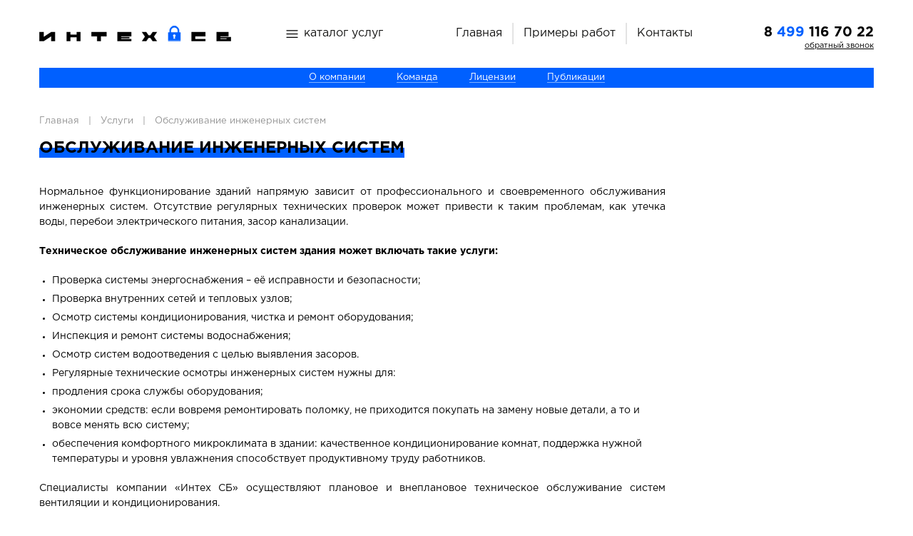

--- FILE ---
content_type: text/html; charset=UTF-8
request_url: https://intehsb.ru/uslugi/obsluzhivanie-inzhenernyih-sistem/
body_size: 7188
content:
<!DOCTYPE html><html lang="ru-RU" prefix="og: http://ogp.me/ns#"><head><title>Обслуживание инженерных систем - Интех СБ</title><meta charset="UTF-8"><meta http-equiv="X-UA-Compatible" content="IE=edge"><meta name="viewport" content="width=device-width, initial-scale=1"><link rel="alternate" type="application/rdf+xml" title="RDF mapping" href="https://intehsb.ru/feed/rdf/"><link rel="alternate" type="application/rss+xml" title="RSS" href="https://intehsb.ru/feed/rss/"><link rel="alternate" type="application/rss+xml" title="Comments RSS" href="https://intehsb.ru/comments/feed/"><link rel="pingback" href="https://intehsb.ru/xmlrpc.php" /><link rel="stylesheet" href="https://intehsb.ru/wp-content/cache/wmac/css/wmac_single_437a617e6cc17ff2f37034f13b83944f.css"><link rel="stylesheet" href="https://intehsb.ru/wp-content/cache/wmac/css/wmac_single_53e1276ba781cabdec31f0478e5c88fc.css"><link rel="stylesheet" href="https://intehsb.ru/wp-content/cache/wmac/css/wmac_single_c3bacc3f8f080d20c591d2fd06a05af3.css"><link rel="shortcut icon" href="/favicon.ico" type="image/x-icon"> <script type="text/javascript">var bhittani_plugin_kksr_js = {"nonce":"061dd3064b","grs":true,"ajaxurl":"https:\/\/intehsb.ru\/wp-admin\/admin-ajax.php","func":"kksr_ajax","msg":"\u041e\u0446\u0435\u043d\u0438\u0442\u0435 \u0443\u0441\u043b\u0443\u0433\u0443","fuelspeed":400,"thankyou":"\u0421\u043f\u0430\u0441\u0438\u0431\u043e \u0437\u0430 \u043e\u0442\u0437\u044b\u0432!","error_msg":"\u041e\u0448\u0438\u0431\u043a\u0430!","tooltip":"1","tooltips":[{"tip":"","color":"#ffffff"},{"tip":"","color":"#ffffff"},{"tip":"","color":"#ffffff"},{"tip":"","color":"#ffffff"},{"tip":"","color":"#ffffff"}]};</script> <meta name="description" content="Интекс СБ предоставляет услугу по обслуживанию инженерных систем. Доступные цены 💲 Качество ️✔ ️Оперативность ️✔ Система скидок ❗ ️"/><link rel="canonical" href="https://intehsb.ru/uslugi/obsluzhivanie-inzhenernyih-sistem/" /><meta property="og:locale" content="ru_RU" /><meta property="og:type" content="article" /><meta property="og:title" content="Обслуживание инженерных систем - Интех СБ" /><meta property="og:description" content="Интекс СБ предоставляет услугу по обслуживанию инженерных систем. Доступные цены 💲 Качество ️✔ ️Оперативность ️✔ Система скидок ❗ ️" /><meta property="og:url" content="https://intehsb.ru/uslugi/obsluzhivanie-inzhenernyih-sistem/" /><meta property="og:site_name" content="Интех СБ" /><meta property="article:publisher" content="https://www.facebook.com/intehsb/" /><meta name="twitter:card" content="summary_large_image" /><meta name="twitter:description" content="Интекс СБ предоставляет услугу по обслуживанию инженерных систем. Доступные цены 💲 Качество ️✔ ️Оперативность ️✔ Система скидок ❗ ️" /><meta name="twitter:title" content="Обслуживание инженерных систем - Интех СБ" /><link rel='stylesheet' id='bhittani_plugin_kksr-css'  href='https://intehsb.ru/wp-content/cache/wmac/css/wmac_single_3a9984c8e079e5e6b7722e122a000b65.css' type='text/css' media='all' /><link rel='stylesheet' id='main-css'  href='https://intehsb.ru/wp-content/cache/wmac/css/wmac_single_ecaa88f7fa0bf610a5a26cf545dcd3aa.css' type='text/css' media='all' /><link rel='https://api.w.org/' href='https://intehsb.ru/wp-json/' /><link rel="alternate" type="application/json+oembed" href="https://intehsb.ru/wp-json/oembed/1.0/embed?url=https%3A%2F%2Fintehsb.ru%2Fuslugi%2Fobsluzhivanie-inzhenernyih-sistem%2F" /><link rel="alternate" type="text/xml+oembed" href="https://intehsb.ru/wp-json/oembed/1.0/embed?url=https%3A%2F%2Fintehsb.ru%2Fuslugi%2Fobsluzhivanie-inzhenernyih-sistem%2F&#038;format=xml" /><style>.kk-star-ratings { width:120px; }.kk-star-ratings .kksr-stars a { width:24px; }.kk-star-ratings .kksr-stars, .kk-star-ratings .kksr-stars .kksr-fuel, .kk-star-ratings .kksr-stars a { height:24px; }.kk-star-ratings .kksr-star.gray { background-image: url(https://intehsb.ru/wp-content/plugins/kk-star-ratings/gray.png); }.kk-star-ratings .kksr-star.yellow { background-image: url(https://intehsb.ru/wp-content/plugins/kk-star-ratings/yellow.png); }.kk-star-ratings .kksr-star.orange { background-image: url(https://intehsb.ru/wp-content/plugins/kk-star-ratings/orange.png); }</style><link rel="icon" href="https://intehsb.ru/wp-content/uploads/2018/08/cropped-logo-32x32.png" sizes="32x32" /><link rel="icon" href="https://intehsb.ru/wp-content/uploads/2018/08/cropped-logo-192x192.png" sizes="192x192" /><link rel="apple-touch-icon-precomposed" href="https://intehsb.ru/wp-content/uploads/2018/08/cropped-logo-180x180.png" /><meta name="msapplication-TileImage" content="https://intehsb.ru/wp-content/uploads/2018/08/cropped-logo-270x270.png" /><style type="text/css" id="wp-custom-css">.case-item__title a {
    text-decoration: none;
    color: #000;
    padding-bottom: none;
    border-bottom: none;
}
.case-item__client a {
    text-decoration: none;
    font-size: 14px;
    line-height: 18px;
    color: #000;
    border-bottom: none;
}
.case-item__tag {
    display: inline-block;
    vertical-align: top;
    margin: 0 25px 10px 0;
    font-size: 12px;
    color: #ffa201;
    text-decoration: none;
    font-weight: 700;
    border-bottom: none;
}</style> <script>!function(f,b,e,v,n,t,s)
  {if(f.fbq)return;n=f.fbq=function(){n.callMethod?
  n.callMethod.apply(n,arguments):n.queue.push(arguments)};
  if(!f._fbq)f._fbq=n;n.push=n;n.loaded=!0;n.version='2.0';
  n.queue=[];t=b.createElement(e);t.async=!0;
  t.src=v;s=b.getElementsByTagName(e)[0];
  s.parentNode.insertBefore(t,s)}(window, document,'script',
  'https://connect.facebook.net/en_US/fbevents.js');
  fbq('init', '2157747550970977');
  fbq('track', 'PageView');</script> <noscript><img height="1" width="1" style="display:none"
 src="https://www.facebook.com/tr?id=2157747550970977&ev=PageView&noscript=1"
/></noscript></head><body><div class="wrapper"><div class="main"><div class="center-wrapper"><header class="header"><div class="header-table table"><div class="cell"> <a href="/" class="header-logo"><img src="https://intehsb.ru/wp-content/themes/intex/images/logo.png" width="269px"  alt="image"></a></div><div class="cell"><div class="header-services__btn">каталог услуг</div></div><div class="cell"><nav class="header-menu"><div class="menu-menu-1-container"><ul id="menu-menu-1" class="menu"><li id="menu-item-42" class="menu-item menu-item-type-post_type menu-item-object-page menu-item-home menu-item-42"><a href="https://intehsb.ru/">Главная</a></li><li id="menu-item-44" class="menu-item menu-item-type-post_type menu-item-object-page menu-item-44"><a href="https://intehsb.ru/keisi/">Примеры работ</a></li><li id="menu-item-45" class="menu-item menu-item-type-post_type menu-item-object-page menu-item-45"><a href="https://intehsb.ru/kontaktyi/">Контакты</a></li></ul></div></nav></div><div class="cell"><div class="header-contacts"> <a href="tel:+74991167022" class="header-phone">8 <strong class="blue">499</strong> 116 70 22</a> <a href="#" class="header-callback btn-callback">обратный звонок</a></div></div></div><div class="services-modal"><div class="services-modal-top clr"><div class="services-modal__title">Каталог услуг ООО «ИНТЕХ СБ»</div><div class="services-modal__close">Закрыть</div></div><div class="services-modal-body"><div class="services-modal-row clr"><div class="services-modal-column"><div class="services-modal-block"><a href="https://intehsb.ru/uslugi/sistemyi-bezopasnosti/" class="services-modal-block__title">Системы безопасности</a><div class="services-modal-block-list"><ul><li><a href="https://intehsb.ru/uslugi/sistemyi-bezopasnosti/sistemyi-ohrannogo-televideniya/">Системы охранного телевидения</a></li><li><a href="https://intehsb.ru/uslugi/sistemyi-bezopasnosti/sistemyi-videonablyudeniya/">Системы видеонаблюдения</a></li><li><a href="https://intehsb.ru/uslugi/sistemyi-bezopasnosti/sistemyi-ohranyi-perimetra/">Системы охраны периметра</a></li><li><a href="https://intehsb.ru/uslugi/sistemyi-bezopasnosti/ohrannaya-signalizatsiya/">Охранная сигнализация</a></li><li><a href="https://intehsb.ru/uslugi/sistemyi-bezopasnosti/sistemyi-kontrolya-dostupa/">Системы контроля доступа</a></li></ul></div></div><div class="services-modal-block"><a href="https://intehsb.ru/uslugi/sistemyi-pozharotusheniya/" class="services-modal-block__title">Системы пожаротушения</a><div class="services-modal-block-list"><ul><li><a href="https://intehsb.ru/uslugi/sistemyi-pozharotusheniya/nasosnyie-stantsii/">Насосные станции</a></li><li><a href="https://intehsb.ru/uslugi/sistemyi-pozharotusheniya/poroshkovyie-ustanovki/">Системы порошкового пожаротушения</a></li><li><a href="https://intehsb.ru/uslugi/sistemyi-pozharotusheniya/vodyanyie-ustanovki/">Системы водяного пожаротушения</a></li><li><a href="https://intehsb.ru/uslugi/sistemyi-pozharotusheniya/sistemyi-gazovogo-pozharotusheniya/">Газовое пожаротушение</a></li><li><a href="https://intehsb.ru/uslugi/sistemyi-pozharotusheniya/pennyie-ustanovki/">Пенные установки</a></li></ul></div></div><div class="services-modal-block"><a href="https://intehsb.ru/uslugi/obsluzhivanie-inzhenernyih-sistem/" class="services-modal-block__title">Обслуживание инженерных систем</a><div class="services-modal-block-list"><ul><li><a href="https://intehsb.ru/uslugi/obsluzhivanie-inzhenernyih-sistem/obsluzhivanie-sistem-ventilyatsii/">Монтаж систем вентиляции</a></li><li><a href="https://intehsb.ru/uslugi/obsluzhivanie-inzhenernyih-sistem/obsluzhivanie-sistem-konditsionirovan/">Обслуживание систем кондиционирования</a></li></ul></div></div></div><div class="services-modal-column"><div class="services-modal-block"><a href="https://intehsb.ru/uslugi/protivopozharnaya-zashhita/" class="services-modal-block__title">Системы противопожарной защиты</a><div class="services-modal-block-list"><ul><li><a href="https://intehsb.ru/uslugi/protivopozharnaya-zashhita/montazh-sistemyi-opoveshheniya-pri-pozhare/">Монтаж системы оповещения при пожаре</a></li><li><a href="https://intehsb.ru/uslugi/protivopozharnaya-zashhita/sistema-dyimoudaleniya/">Система дымоудаления</a></li><li><a href="https://intehsb.ru/uslugi/protivopozharnaya-zashhita/ognezashhita/">Огнезащита</a></li><li><a href="https://intehsb.ru/uslugi/protivopozharnaya-zashhita/sistemyi-pozharnoy-bezopasnosti/">Системы пожарной безопасности</a></li><li><a href="https://intehsb.ru/uslugi/protivopozharnaya-zashhita/sistemyi-pozharotusheniya/">Системы пожаротушения</a></li></ul></div></div><div class="services-modal-block"><a href="https://intehsb.ru/uslugi/sistemyi-kontrolya-dostupa-skud/" class="services-modal-block__title">Системы контроля доступа (СКУД)</a><div class="services-modal-block-list"><ul><li><a href="https://intehsb.ru/uslugi/sistemyi-kontrolya-dostupa-skud/montazh-sistemyi-udalennogo-dostupa/">Монтаж системы удаленного доступа</a></li><li><a href="https://intehsb.ru/uslugi/sistemyi-kontrolya-dostupa-skud/obsluzhivanie-skud/">Обслуживание СКУД</a></li></ul></div></div><div class="services-modal-block"><a href="https://intehsb.ru/uslugi/drugie-uslugi/" class="services-modal-block__title">Другие услуги</a><div class="services-modal-block-list"><ul><li><a href="https://intehsb.ru/uslugi/drugie-uslugi/avtomatizatsiya-i-dispetchirazatsiya-zda/">Автоматизация и диспетчеризация зданий</a></li><li><a href="https://intehsb.ru/uslugi/drugie-uslugi/razrabotka-stu/">Разработка СТУ</a></li><li><a href="https://intehsb.ru/uslugi/drugie-uslugi/sks/">Структурированные кабельные сети</a></li><li><a href="https://intehsb.ru/uslugi/drugie-uslugi/oborudovanie-dlya-parkovok/">Парковочное оборудование</a></li><li><a href="https://intehsb.ru/uslugi/drugie-uslugi/uslugi-elektrolaboratorii/">Обслуживание и сервис</a></li><li><a href="https://intehsb.ru/uslugi/drugie-uslugi/video-conference/">Видеоконференцсвязь</a></li></ul></div></div></div><div class="services-modal-column"><div class="services-modal-block"><a href="https://intehsb.ru/uslugi/sistemyi-ohrannoy-signalizatsii/" class="services-modal-block__title">Системы охранной сигнализации</a><div class="services-modal-block-list"><ul><li><a href="https://intehsb.ru/uslugi/sistemyi-ohrannoy-signalizatsii/proektirovanie-sistem-os/">Проектирование систем ОС</a></li><li><a href="https://intehsb.ru/uslugi/sistemyi-ohrannoy-signalizatsii/montazh-sistem-os/">Монтаж систем ОС</a></li><li><a href="https://intehsb.ru/uslugi/sistemyi-ohrannoy-signalizatsii/obsluzhivanie-sistem-os/">Обслуживание систем ОС</a></li></ul></div></div><div class="services-modal-block"><a href="https://intehsb.ru/uslugi/slabotochnyie-sistemyi/" class="services-modal-block__title">Слаботочные системы</a><div class="services-modal-block-list"><ul><li><a href="https://intehsb.ru/uslugi/slabotochnyie-sistemyi/proektirovanie-slabotochnyih-sistem/">Проектирование слаботочных сетей</a></li><li><a href="https://intehsb.ru/uslugi/slabotochnyie-sistemyi/montazh-slabotochnyih-sistem-2/">Монтаж слаботочных сетей</a></li><li><a href="https://intehsb.ru/uslugi/slabotochnyie-sistemyi/obsluzhivanie-slabotochnyih-sistem/">Обслуживание слаботочных сетей</a></li><li><a href="https://intehsb.ru/uslugi/slabotochnyie-sistemyi/sistema-umnyiy-dom/">Система “умный дом”</a></li><li><a href="https://intehsb.ru/uslugi/slabotochnyie-sistemyi/ustanovka-domofonov/">Установка домофонов</a></li><li><a href="https://intehsb.ru/uslugi/slabotochnyie-sistemyi/obsluzhivanie-inzhenernyih-sistem/">Обслуживание инженерных систем</a></li></ul></div></div></div></div></div></div></header><nav class="main-menu main-menu_index"><div class="main-menu__switcher"><span></span></div><div class="menu-menu-2-container"><ul id="menu-menu-2" class="menu"><li id="menu-item-49" class="only-mobile menu-item menu-item-type-post_type menu-item-object-page menu-item-home menu-item-49"><a href="https://intehsb.ru/">О компании</a></li><li id="menu-item-47" class="only-mobile menu-item menu-item-type-post_type menu-item-object-page menu-item-47"><a href="https://intehsb.ru/keisi/">Кейсы</a></li><li id="menu-item-46" class="only-mobile menu-item menu-item-type-post_type menu-item-object-page menu-item-46"><a href="https://intehsb.ru/?page_id=40">Публикации</a></li><li id="menu-item-48" class="only-mobile menu-item menu-item-type-post_type menu-item-object-page menu-item-48"><a href="https://intehsb.ru/kontaktyi/">Контакты</a></li><li id="menu-item-64" class="menu-item menu-item-type-post_type menu-item-object-page menu-item-64"><a href="https://intehsb.ru/o-kompanii/">О компании</a></li><li id="menu-item-63" class="menu-item menu-item-type-post_type menu-item-object-page menu-item-63"><a href="https://intehsb.ru/komanda/">Команда</a></li><li id="menu-item-61" class="menu-item menu-item-type-post_type menu-item-object-page menu-item-61"><a href="https://intehsb.ru/litsenzii/">Лицензии</a></li><li id="menu-item-396" class="menu-item menu-item-type-taxonomy menu-item-object-category menu-item-396"><a href="https://intehsb.ru/category/publikatsii/">Публикации</a></li></ul></div></nav><div class="content"><div class="breadcrumbs"><div class="breadcrumbs__item" itemscope itemtype="http://data-vocabulary.org/Breadcrumb"><a href="https://intehsb.ru" itemprop="url"><span class="" itemprop="title">Главная</span></a></div> <span class="" class="sep">›</span><div class="breadcrumbs__item" itemscope itemtype="http://data-vocabulary.org/Breadcrumb"><a href="https://intehsb.ru/uslugi/" itemprop="url"><span class="" itemprop="title">Услуги</span></a></div> <span class="" class="sep">›</span><div class="breadcrumbs__item breadcrumbs__item_current">Обслуживание инженерных систем</div></div><h1>Обслуживание инженерных систем</h1><p style="text-align: justify;">Нормальное функционирование зданий напрямую зависит от профессионального и своевременного обслуживания инженерных систем. Отсутствие регулярных технических проверок может привести к таким проблемам, как утечка воды, перебои электрического питания, засор канализации.</p><p style="text-align: justify;"><strong>Техническое обслуживание инженерных систем здания может включать такие услуги:</strong></p><ul><li>Проверка системы энергоснабжения – её исправности и безопасности;</li><li>Проверка внутренних сетей и тепловых узлов;</li><li>Осмотр системы кондиционирования, чистка и ремонт оборудования;</li><li>Инспекция и ремонт системы водоснабжения;</li><li>Осмотр систем водоотведения с целью выявления засоров.</li><li>Регулярные технические осмотры инженерных систем нужны для:</li><li>продления срока службы оборудования;</li><li>экономии средств: если вовремя ремонтировать поломку, не приходится покупать на замену новые детали, а то и вовсе менять всю систему;</li><li>обеспечения комфортного микроклимата в здании: качественное кондиционирование комнат, поддержка нужной температуры и уровня увлажнения способствует продуктивному труду работников.</li></ul><p style="text-align: justify;">Специалисты компании «Интех СБ» осуществляют плановое и внеплановое техническое обслуживание систем вентиляции и кондиционирования.</p><div class="kk-star-ratings  bottom-right rgt" data-id="102"><div class="kksr-stars kksr-star gray"><div class="kksr-fuel kksr-star yellow" style="width:0%;"></div> <a href="#1"></a><a href="#2"></a><a href="#3"></a><a href="#4"></a><a href="#5"></a></div><div class="kksr-legend"><div itemprop="aggregateRating" itemscope itemtype="http://schema.org/AggregateRating"><div itemprop="name" class="kksr-title">Обслуживание инженерных систем</div>Оцените услугу<meta itemprop="bestRating" content="5"/><meta itemprop="worstRating" content="1"/><div itemprop="itemReviewed" itemscope itemtype="http://schema.org/CreativeWork"></div></div></div></div></div><div class="other"><h3>Смотрите также</h3> <noindex><div class="services-row clr"><div class="services-column"> <a href="https://intehsb.ru/uslugi/protivopozharnaya-zashhita/montazh-sistemyi-opoveshheniya-pri-pozhare/" class="service-item"> <i class="service-item-fill"></i> <span class="service-item__image ibg"><img src="https://intehsb.ru/wp-content/uploads/2018/08/1-1.png" alt="image"></span> <span class="service-item__title"> <span class="service-item__icon"><img src="https://intehsb.ru/wp-content/uploads/2018/08/1.png" alt="image"></span> <strong>ПОЖАРНАЯ</strong> <strong>СИГНАЛИЗАЦИЯ</strong> </span> </a></div><div class="services-column"> <a href="https://intehsb.ru/uslugi/sistemyi-bezopasnosti/sistemyi-videonablyudeniya/" class="service-item"> <i class="service-item-fill"></i> <span class="service-item__image ibg"><img src="https://intehsb.ru/wp-content/uploads/2018/08/2-1-1.png" alt="image"></span> <span class="service-item__title"> <span class="service-item__icon"><img src="https://intehsb.ru/wp-content/uploads/2018/08/2.png" alt="image"></span> <strong>Системы</strong> <strong>видеонаблюдения</strong> </span> </a></div><div class="services-column"> <a href="https://intehsb.ru/uslugi/protivopozharnaya-zashhita/sistemyi-pozharotusheniya/" class="service-item"> <i class="service-item-fill"></i> <span class="service-item__image ibg"><img src="https://intehsb.ru/wp-content/uploads/2018/08/3-1.png" alt="image"></span> <span class="service-item__title"> <span class="service-item__icon"><img src="https://intehsb.ru/wp-content/uploads/2018/08/3.png" alt="image"></span> <strong>Системы</strong> <strong>пожаротушения</strong> </span> </a></div><div class="services-column"> <a href="https://intehsb.ru/uslugi/sistemyi-bezopasnosti/ohrannaya-signalizatsiya/" class="service-item"> <i class="service-item-fill"></i> <span class="service-item__image ibg"><img src="https://intehsb.ru/wp-content/uploads/2018/08/4-1.png" alt="image"></span> <span class="service-item__title"> <span class="service-item__icon"><img src="https://intehsb.ru/wp-content/uploads/2018/08/4.png" alt="image"></span> <strong>ОХРАННАЯ</strong> <strong>СИГНАЛИЗАЦИЯ</strong> </span> </a></div><div class="services-column"> <a href="https://intehsb.ru/uslugi/drugie-uslugi/avtomatizatsiya-i-dispetchirazatsiya-zda/" class="service-item"> <i class="service-item-fill"></i> <span class="service-item__image ibg"><img src="https://intehsb.ru/wp-content/uploads/2018/08/5-1.png" alt="image"></span> <span class="service-item__title"> <span class="service-item__icon"><img src="https://intehsb.ru/wp-content/uploads/2018/08/5.png" alt="image"></span> <strong>Системы</strong> <strong>диспетчирезации</strong> <strong>зданий</strong> </span> </a></div><div class="services-column"> <a href="https://intehsb.ru/uslugi/protivopozharnaya-zashhita/sistema-dyimoudaleniya/" class="service-item"> <i class="service-item-fill"></i> <span class="service-item__image ibg"><img src="https://intehsb.ru/wp-content/uploads/2018/08/6-1.png" alt="image"></span> <span class="service-item__title"> <span class="service-item__icon"><img src="https://intehsb.ru/wp-content/uploads/2018/08/6.png" alt="image"></span> <strong>СИСТЕМЫ</strong> <strong>ДЫМОУДАЛЕНИЯ И </strong> <strong>ОГНЕЗАЩИТЫ</strong> </span> </a></div><div class="services-column"> <a href="https://intehsb.ru/uslugi/obsluzhivanie-inzhenernyih-sistem/obsluzhivanie-sistem-ventilyatsii/" class="service-item"> <i class="service-item-fill"></i> <span class="service-item__image ibg"><img src="https://intehsb.ru/wp-content/uploads/2018/08/7-1.png" alt="image"></span> <span class="service-item__title"> <span class="service-item__icon"><img src="https://intehsb.ru/wp-content/uploads/2018/08/7.png" alt="image"></span> <strong>ВЕНТИЛЯЦИЯ </strong> <strong>И КОНДИЦИОНИ-</strong> <strong>РОВАНИЕ</strong> </span> </a></div><div class="services-column"> <a href="https://intehsb.ru/uslugi/drugie-uslugi/oborudovanie-dlya-parkovok/" class="service-item"> <i class="service-item-fill"></i> <span class="service-item__image ibg"><img src="https://intehsb.ru/wp-content/uploads/2018/08/8-1.png" alt="image"></span> <span class="service-item__title"> <span class="service-item__icon"><img src="https://intehsb.ru/wp-content/uploads/2018/08/8.png" alt="image"></span> <strong>ОБОРУДОВАНИЕ</strong> <strong>ДЛЯ ПАРКОВОК</strong> </span> </a></div><div class="services-column"> <a href="https://intehsb.ru/uslugi/sistemyi-kontrolya-dostupa-skud/" class="service-item"> <i class="service-item-fill"></i> <span class="service-item__image ibg"><img src="https://intehsb.ru/wp-content/uploads/2018/08/9-1.png" alt="image"></span> <span class="service-item__title"> <span class="service-item__icon"><img src="https://intehsb.ru/wp-content/uploads/2018/08/9.png" alt="image"></span> <strong>СИСТЕМЫ</strong> <strong>КОНТРОЛЯ ДОСТУПА</strong> </span> </a></div><div class="services-column"> <a href="https://intehsb.ru/uslugi/drugie-uslugi/sks/" class="service-item"> <i class="service-item-fill"></i> <span class="service-item__image ibg"><img src="https://intehsb.ru/wp-content/uploads/2018/08/10-1.png" alt="image"></span> <span class="service-item__title"> <span class="service-item__icon"><img src="https://intehsb.ru/wp-content/uploads/2018/08/10.png" alt="image"></span> <strong>СТРУКТУРИРОВАННЫЕ </strong> <strong>КАБЕЛЬНЫЕ СЕТИ</strong> </span> </a></div><div class="services-column"> <a href="https://intehsb.ru/uslugi/drugie-uslugi/razrabotka-stu/" class="service-item"> <i class="service-item-fill"></i> <span class="service-item__image ibg"><img src="https://intehsb.ru/wp-content/uploads/2018/08/11-1.png" alt="image"></span> <span class="service-item__title"> <span class="service-item__icon"><img src="https://intehsb.ru/wp-content/uploads/2018/08/11.png" alt="image"></span> <strong>РАЗРАБОТКА СТУ</strong> </span> </a></div><div class="services-column"> <a href="https://intehsb.ru/uslugi/drugie-uslugi/uslugi-elektrolaboratorii/" class="service-item"> <i class="service-item-fill"></i> <span class="service-item__image ibg"><img src="https://intehsb.ru/wp-content/uploads/2018/08/12-1.png" alt="image"></span> <span class="service-item__title"> <span class="service-item__icon"><img src="https://intehsb.ru/wp-content/uploads/2018/08/12.png" alt="image"></span> <strong>ГАРАНТИЙНЫЙ</strong> <strong>СЕРВИС</strong> <strong>И ОБСЛУЖИВАНИЕ</strong> </span> </a></div></div> </noindex></div><div class="callback callback_short"><div class="callback-table table"><div class="cell"><div class="callback-content"><div class="callback-content__title"><strong>Остались вопросы?</strong><br> <strong class="white">Задайте их специалисту!</strong></div></div></div><div class="cell"><div class="callback-images"><div class="callback-images__item wow bounceIn" data-wow-delay="0.1s"><img src="https://intehsb.ru/wp-content/themes/intex/images/callback-image1.png" alt="image"></div><div class="callback-images__item wow bounceIn" data-wow-delay="0.3s"><img src="https://intehsb.ru/wp-content/themes/intex/images/callback-image2.png" alt="image"></div><div class="callback-images__item wow bounceIn" data-wow-delay="0.5s"><img src="https://intehsb.ru/wp-content/themes/intex/images/callback-image3.png" alt="image"></div></div></div><div class="cell"><form action="#" class="callback-form" id="form"> <input type="text" class="callback-form__field" name="name" placeholder="Ваше имя"> <input type="text" class="callback-form__field phone-mask" name="phone" placeholder="Номер телефона"> <input type="hidden" name="to" value="info@intehsb.ru"><div class="modal-form__result"></div><div class="callback-form-buttons"> <button type="submit" class="callback-form__btn btn"><span>Оставить заявку</span></button></div></form></div></div></div></div></div><footer class="footer"><div class="center-wrapper"><div class="footer-table table"><div class="cell"> <a href="/" class="footer-logo"><img src="https://intehsb.ru/wp-content/themes/intex/images/logo-footer.png" alt="image"></a></div><div class="cell"><div class="footer-copy"><div>Москва 2019 Все права защищены</div> <a href="/privacy-policy/">Политика конфиденциальности</a></div></div><div class="cell"><div class="r_side_sort"><ul class="share_list"><li class="share_ovl"><a href="https://vk.com/public174768287" class="share_one"><img src="https://intehsb.ru/wp-content/themes/intex/images/s1.png" alt=""></a></li><li class="share_ovl"><a href="https://www.facebook.com/intehsb/" class="share_one"><img src="https://intehsb.ru/wp-content/themes/intex/images/s6.png" alt=""></a><li class="share_ovl"><a href="https://www.instagram.com/intehsb_ru/" class="share_one"><img src="https://intehsb.ru/wp-content/themes/intex/images/s7.png" alt=""></a></li></ul></div> <a href="tel:+74991167022" class="footer-phone">8 <strong class="blue">499</strong> 116 70 22</a></div></div></div></footer></div><div class="modal" style="display: none;"><div class="box-modal" id="modal-callback"><div class="box-modal_close arcticmodal-close"></div><div class="box-modal-content"><form action="#" class="modal-form" id="callback"><h2 class="modal-form__title"> <span><strong>ЗАЯВКА НА ЗВОНОК</strong></span> <span class="modal-form__title-white"><strong>СПЕЦИАЛИСТА</strong></span></h2> <input type="text" class="modal-form__field" name="name" placeholder="Ваше имя"> <input type="text" class="modal-form__field phone-mask" name="phone" placeholder="Номер телефона"> <input type="hidden" name="to" value="info@intehsb.ru"><div class="modal-form__result"></div><div class="text_right"> <button type="submit" class="modal-form__btn btn">Оставить заявку</button></div><div class="callback-note">*Мы не передаем персональные данные третьим лицам!</div></form></div></div></div> <script type='text/javascript'>var BJLL_options = {"threshold":"100"};</script>  <script type="text/javascript" >(function (d, w, c) {
        (w[c] = w[c] || []).push(function() {
            try {
                w.yaCounter50777650 = new Ya.Metrika2({
                    id:50777650,
                    clickmap:true,
                    trackLinks:true,
                    accurateTrackBounce:true,
                    webvisor:true
                });
            } catch(e) { }
        });

        var n = d.getElementsByTagName("script")[0],
            s = d.createElement("script"),
            f = function () { n.parentNode.insertBefore(s, n); };
        s.type = "text/javascript";
        s.async = true;
        s.src = "https://mc.yandex.ru/metrika/tag.js";

        if (w.opera == "[object Opera]") {
            d.addEventListener("DOMContentLoaded", f, false);
        } else { f(); }
    })(document, window, "yandex_metrika_callbacks2");</script> <noscript><div><img src="https://mc.yandex.ru/watch/50777650" style="position:absolute; left:-9999px;" alt="" /></div></noscript>  <script type='text/javascript'>(function(){ var widget_id = 'md6AmYXtcW';var d=document;var w=window;function l(){var s = document.createElement('script'); s.type = 'text/javascript'; s.async = true;s.src = '//code.jivosite.com/script/widget/'+widget_id; var ss = document.getElementsByTagName('script')[0]; ss.parentNode.insertBefore(s, ss);}if(d.readyState=='complete'){l();}else{if(w.attachEvent){w.attachEvent('onload',l);}else{w.addEventListener('load',l,false);}}})();</script>  <script type="text/javascript" defer src="https://intehsb.ru/wp-content/cache/wmac/js/wmac_977ea2b8cd3c88fb0f7e13798a36d14c.js"></script></body></html>

--- FILE ---
content_type: text/css
request_url: https://intehsb.ru/wp-content/cache/wmac/css/wmac_single_437a617e6cc17ff2f37034f13b83944f.css
body_size: 1050
content:
html{-ms-text-size-adjust:100%;-webkit-text-size-adjust:100%}article,aside,footer,header,nav,section{display:block}figcaption,figure,main{display:block}figure{margin:1em 40px}hr{box-sizing:content-box;height:0;overflow:visible}pre{font-family:monospace,monospace;font-size:1em}a{background-color:transparent;-webkit-text-decoration-skip:objects}abbr[title]{border-bottom:none;text-decoration:underline;text-decoration:underline dotted}b,strong{font-weight:inherit;font-weight:bolder}code,kbd,samp{font-family:monospace,monospace;font-size:1em}dfn{font-style:italic}mark{background-color:#ff0;color:#000}small{font-size:80%}sub,sup{font-size:75%;line-height:0;position:relative;vertical-align:baseline}sub{bottom:-.25em}sup{top:-.5em}audio,video{display:inline-block}audio:not([controls]){display:none;height:0}img{border-style:none}svg:not(:root){overflow:hidden}button,input,optgroup,select,textarea{font-family:sans-serif;font-size:100%;line-height:1;margin:0}textarea{resize:none}button,input{overflow:visible}button,select{text-transform:none}button,html [type=button],[type=reset],[type=submit]{-webkit-appearance:button}button::-moz-focus-inner,[type=button]::-moz-focus-inner,[type=reset]::-moz-focus-inner,[type=submit]::-moz-focus-inner{border-style:none;padding:0}button:-moz-focusring,[type=button]:-moz-focusring,[type=reset]:-moz-focusring,[type=submit]:-moz-focusring{outline:1px dotted ButtonText}fieldset{padding:.35em .75em .625em}legend{box-sizing:border-box;color:inherit;display:table;max-width:100%;padding:0;white-space:normal}progress{display:inline-block;vertical-align:baseline}textarea{overflow:auto}[type=checkbox],[type=radio]{box-sizing:border-box;padding:0}[type=number]::-webkit-inner-spin-button,[type=number]::-webkit-outer-spin-button{height:auto}[type=search]{-webkit-appearance:textfield;outline-offset:-2px}[type=search]::-webkit-search-cancel-button,[type=search]::-webkit-search-decoration{-webkit-appearance:none}::-webkit-file-upload-button{-webkit-appearance:button;font:inherit}details,menu{display:block}summary{display:list-item}canvas{display:inline-block}template{display:none}[hidden]{display:none}html,body,div,dl,dt,dd,ol,ul,li,h1,h2,h3,h4,h5,h6,p,hr,img,a,em,span,strong,form,label,input,button,select,table,thead,tbody,tfoot,tr,th,td,textarea{margin:0;padding:0;border:0;outline:none;background:0 0;vertical-align:baseline;font:inherit}ol,ul{list-style:none}table{border-collapse:collapse;border-spacing:0}input,select,textarea,button{margin:0;color:#000;outline:none}a:hover,a:focus,a.active{text-decoration:none;outline:none}a[href^=tel]{color:inherit}button{cursor:pointer}input::-webkit-input-placeholder{color:#000}input::-moz-placeholder{color:#000}input:-moz-placeholder{color:#000}input:-ms-input-placeholder{color:#000}input:focus::-webkit-input-placeholder{color:transparent!important}input:focus::-moz-placeholder{color:transparent!important}input:focus:-moz-placeholder{color:transparent!important}input:focus:-ms-input-placeholder{color:transparent!important}textarea::-webkit-input-placeholder{color:#000}textarea::-moz-placeholder{color:#000}textarea:-moz-placeholder{color:#000}textarea:-ms-input-placeholder{color:#000}textarea:focus::-webkit-input-placeholder{color:transparent!important}textarea:focus::-moz-placeholder{color:transparent!important}textarea:focus:-moz-placeholder{color:transparent!important}textarea:focus:-ms-input-placeholder{color:transparent!important}

--- FILE ---
content_type: text/css
request_url: https://intehsb.ru/wp-content/cache/wmac/css/wmac_single_c3bacc3f8f080d20c591d2fd06a05af3.css
body_size: 5303
content:
@font-face{font-family:'GothamPro';src:url(//intehsb.ru/wp-content/themes/intex/styles/../fonts/GothamProRegular.eot);src:url(//intehsb.ru/wp-content/themes/intex/styles/../fonts/GothamProRegular.eot?#iefix) format("embedded-opentype"),url(//intehsb.ru/wp-content/themes/intex/styles/../fonts/GothamProRegular.woff) format("woff"),url(//intehsb.ru/wp-content/themes/intex/styles/../fonts/GothamProRegular.ttf) format("truetype");font-weight:400;font-style:normal}@font-face{font-family:'GothamPro';src:url(//intehsb.ru/wp-content/themes/intex/styles/../fonts/GothamProBold.eot);src:url(//intehsb.ru/wp-content/themes/intex/styles/../fonts/GothamProBold.eot?#iefix) format("embedded-opentype"),url(//intehsb.ru/wp-content/themes/intex/styles/../fonts/GothamProBold.woff) format("woff"),url(//intehsb.ru/wp-content/themes/intex/styles/../fonts/GothamProBold.ttf) format("truetype");font-weight:700;font-style:normal}@font-face{font-family:'GothamPro';src:url(//intehsb.ru/wp-content/themes/intex/styles/../fonts/GothamProItalic.eot);src:url(//intehsb.ru/wp-content/themes/intex/styles/../fonts/GothamProItalic.eot?#iefix) format("embedded-opentype"),url(//intehsb.ru/wp-content/themes/intex/styles/../fonts/GothamProItalic.woff) format("woff"),url(//intehsb.ru/wp-content/themes/intex/styles/../fonts/GothamProItalic.ttf) format("truetype");font-weight:400;font-style:italic}.share_ovl{float:left;margin-left:7px}.fixed{position:fixed;width:100%}.arcticmodal-overlay,.arcticmodal-container{position:fixed;left:0;top:0;right:0;bottom:0;z-index:1000}.arcticmodal-container{overflow:auto;margin:0;padding:0;border:0;border-collapse:collapse}*:first-child+html .arcticmodal-container{height:100%}.arcticmodal-container_i{height:100%;margin:0 auto}.arcticmodal-container_i2{padding:24px;margin:0;border:0;vertical-align:middle}.arcticmodal-error{padding:20px;border-radius:10px;background:#000;color:#fff}.arcticmodal-loading{width:80px;height:80px;border-radius:10px}.slick-slider{position:relative;display:block;-webkit-box-sizing:border-box;box-sizing:border-box;-webkit-user-select:none;-moz-user-select:none;-ms-user-select:none;user-select:none;-webkit-touch-callout:none;-khtml-user-select:none;-ms-touch-action:pan-y;touch-action:pan-y;-webkit-tap-highlight-color:transparent}.slick-list{position:relative;display:block;overflow:hidden;margin:0;padding:0}.slick-list:focus{outline:none}.slick-list.dragging{cursor:pointer;cursor:hand}.slick-slider .slick-track,.slick-slider .slick-list{-webkit-transform:translate3d(0,0,0);-moz-transform:translate3d(0,0,0);-ms-transform:translate3d(0,0,0);-o-transform:translate3d(0,0,0);transform:translate3d(0,0,0)}.slick-track{position:relative;top:0;left:0;display:block}.slick-track:before,.slick-track:after{display:table;content:''}.slick-track:after{clear:both}.slick-loading .slick-track{visibility:hidden}.slick-slide{display:none;float:left;height:100%;min-height:1px}[dir=rtl] .slick-slide{float:right}.slick-slide img{display:block}.slick-slide.slick-loading img{display:none}.slick-slide.dragging img{pointer-events:none}.slick-initialized .slick-slide{display:block}.slick-loading .slick-slide{visibility:hidden}.slick-vertical .slick-slide{display:block;height:auto;border:1px solid transparent}.slick-arrow.slick-hidden{display:none}.slick-arrow{position:absolute;display:block;top:50%;margin-top:-24px;width:23px;height:48px;font-size:0;background:0 0;z-index:20}.slick-dots{position:absolute;width:100%;text-align:center;font-size:0;z-index:20}.slick-dots li{display:inline-block;vertical-align:middle;margin:0 6px}.slick-dots li.slick-active button{background-color:#0060ff}.slick-dots li button{width:6px;height:6px;background-color:#141413}.jspContainer{overflow:hidden;position:relative}.jspPane{position:absolute}.jspVerticalBar{position:absolute;top:0;right:0;width:6px;height:100%;background:red}.jspHorizontalBar{position:absolute;bottom:0;left:0;width:100%;height:6px;background:red}.jspCap{display:none}.jspHorizontalBar .jspCap{float:left}.jspTrack{background:#fff;position:relative}.jspTrack:after{content:'';display:block;position:absolute;top:0;margin-left:-1px;left:50%;width:2px;background:#e8e8e8;height:100%}.jspDrag{background:#bbd;position:relative;top:0;left:0;cursor:pointer;background-color:#000;border-radius:3px;z-index:1}.jspHorizontalBar .jspTrack,.jspHorizontalBar .jspDrag{float:left;height:100%}.jspArrow{background:#50506d;text-indent:-20000px;display:block;cursor:pointer;padding:0;margin:0}.jspArrow.jspDisabled{cursor:default;background:#e8e8e8}.jspVerticalBar .jspArrow{height:6px}.jspHorizontalBar .jspArrow{width:6px;float:left;height:100%}.jspVerticalBar .jspArrow:focus{outline:none}.jspCorner{background:#eeeef4;float:left;height:100%}*,:before,:after{-webkit-box-sizing:border-box;-moz-box-sizing:border-box;box-sizing:border-box}.clr:after{content:'';display:block;clear:both}html,body{position:relative;min-width:320px;height:100%}body{font-family:'GothamPro';line-height:1}.wrapper{width:100%;min-height:100%;overflow:hidden}.center-wrapper{position:relative;margin:0 auto;max-width:1355px}h1,h2,h3,h4,h5,h6{margin-bottom:20px;font-weight:700}h1{display:inline-block;margin-bottom:40px;position:relative;font-size:23px;font-weight:700;text-transform:uppercase}h1:after{content:'';display:block;position:absolute;bottom:-2px;left:0;width:100%;height:14px;background-color:#0060ff;z-index:-1}h2{font-size:22px;font-weight:700;line-height:28px;text-transform:uppercase;color:#000}h4{font-size:16px;line-height:24px}p{margin-bottom:20px;font-size:14px;line-height:21px}strong{font-weight:700}em{font-style:italic}img{vertical-align:top}.content ul{list-style:initial;margin-left:18px;margin-bottom:20px}.content ul li{margin-bottom:5px;font-size:14px;line-height:21px}.content ol{list-style:decimal;margin-left:18px;margin-bottom:20px}.content ol li{margin-bottom:5px;font-size:14px;line-height:21px}.wrapper table{width:100%;margin-bottom:50px;border-bottom:2px solid #0060ff}.wrapper table th{padding:13px 20px;background:#0060ff;text-align:left;color:#fff}.wrapper table td{padding:13px 20px;font-size:16px}.pull-left{float:left}.pull-right{float:right}.table{display:table;width:100%}.cell{display:table-cell;vertical-align:top}.cell_full{width:100%}.ibg{background-position:center;background-repeat:no-repeat;background-size:cover}.ibg img{display:none}.blue{color:#0060ff}.black{color:#000}.white{color:#fff}.btn{display:inline-block;vertical-align:top;text-decoration:none;background:#000;padding:10px 25px 13px;font-size:13px;color:#fff;-webkit-transition:all .3s ease;-moz-transition:all .3s ease;-ms-transition:all .3s ease;-o-transition:all .3s ease;transition:all .3s ease}.btn:hover{background:#ffa201}.btn:hover span{border-color:transparent}.btn span{border-bottom:1px solid rgba(255,255,255,.3)}.box-modal{position:relative;padding:44px 50px 50px;width:406px;background:#ffa201}.box-modal .modal-form__field{border:none;border-bottom:2px solid #fbfbfb}.box-modal .text_right{text-align:right}.box-modal .modal-form__btn{text-align:center;display:inline-block}.arcticmodal-close{position:absolute;top:0;right:-40px;width:21px;height:21px;background-image:url(//intehsb.ru/wp-content/themes/intex/styles/../images/close.png);cursor:pointer}.modal-form__title{margin-bottom:20px}.modal-form__title span{display:inline-block;position:relative;margin-bottom:10px}.modal-form__title span:last-child{margin-bottom:0}.modal-form__title span strong{position:relative;z-index:1}.modal-form__result{text-align:right;margin-bottom:10px}.modal-form__title span:after{content:'';display:block;position:absolute;left:0;bottom:-2px;width:100%;height:15px;background-color:#0060ff;z-index:0}.modal-form__title span.modal-form__title-white{color:#fff}.modal-form__field{margin-bottom:20px;width:100%;padding:0 15px;height:50px;border:2px solid #000}.modal-form__btn{margin-top:10px}.services-modal{display:none;position:absolute;left:0;top:0;padding:35px 15px;width:100%;background:#fff;z-index:50}.services-modal-top{margin-bottom:45px}.services-modal__title{position:relative;display:inline-block;text-transform:uppercase;font-size:22px;line-height:28px;font-weight:700}.services-modal__title:after{content:'';display:block;position:absolute;left:0;bottom:-3px;width:100%;height:15px;background-color:#0060ff;z-index:-1}.services-modal__close{float:right;font-size:14px;padding-right:28px;border-bottom:1px solid #000;line-height:25px;background-image:url(//intehsb.ru/wp-content/themes/intex/styles/../images/icon-close.png);background-repeat:no-repeat;background-position:right 50%;cursor:pointer}.services-modal-body{height:650px}.services-modal-column{float:left;width:33.333%;padding-right:30px}.services-modal-block{padding-bottom:20px}.services-modal-block__title{font-size:19px;font-weight:700;line-height:28px;text-decoration:none;border-bottom:1px solid #bfbfbf;color:#000}.services-modal-block-list{padding:20px 0 0 15px}.services-modal-block-list li{margin-bottom:12px}.services-modal-block-list li a{font-size:16px;color:#004eff;line-height:23px;text-decoration:none;border-bottom:1px solid #bfd3ff}.mainslider[data-animation-in]{opacity:0}.header-table .cell{height:95px;vertical-align:middle;padding-right:50px}.header-table .cell:last-child{padding-right:0}.header-services__btn{display:inline-block;padding-left:25px;background-repeat:no-repeat;background-image:url(//intehsb.ru/wp-content/themes/intex/styles/../images/icon-hamburger.png);background-position:0 50%;color:#141413;cursor:pointer;white-space:nowrap}.only-mobile{display:none !important}.header-menu{text-align:center;font-size:0}.header-menu li{position:relative;display:inline-block;vertical-align:top;padding:0 30px;white-space:nowrap}.header-menu li:last-child:after{display:none}.header-menu li:after{content:'';display:block;position:absolute;top:50%;right:-1px;margin-top:-15px;border-left:1px solid #e7e7e7;border-right:1px solid #e0e0e0;width:2px;height:30px}.header-menu li a{display:inline-block;position:relative;padding:10px 0;font-size:16px;text-decoration:none;color:#141413}.header-menu li.current-menu-item a:after,.header-menu li a:hover:after{-webkit-transform:translateY(0px);-moz-transform:translateY(0px);-ms-transform:translateY(0px);transform:translateY(0px);opacity:1}.header-menu li a:after{content:'';position:absolute;left:0;top:100%;margin-top:-5px;width:100%;height:3px;background:#0060ff;-webkit-transition:opacity .3s,-webkit-transform .3s;-moz-transition:opacity .3s,-moz-transform .3s;transition:opacity .3s,-webkit-transform .3s;-o-transition:opacity .3s,transform .3s;transition:opacity .3s,transform .3s;transition:opacity .3s,transform .3s,-webkit-transform .3s;-webkit-transform:translateY(-10px);-moz-transform:translateY(-10px);-ms-transform:translateY(-10px);transform:translateY(-10px);opacity:0}.header-contacts{text-align:right;padding-top:12px}a.header-phone{display:block;font-size:19px;font-weight:700;white-space:nowrap;text-decoration:none;color:#000}.header-callback{font-size:11px;color:#000}.main-menu{margin-bottom:40px;padding:7px 0;text-align:center;background-color:#0060ff;font-size:0}.main-menu li{display:inline-block;vertical-align:top;padding:0 22px}.main-menu li a{display:inline-block;text-decoration:none;border-bottom:1px solid rgba(255,255,255,.5);font-size:13px;color:#fff}.main-menu__switcher{display:none;position:relative;vertical-align:middle;margin-right:10px;width:35px;height:30px;cursor:pointer}.main-menu__switcher span,.main-menu__switcher span:before,.main-menu__switcher span:after{content:'';display:block;position:absolute;top:13px;left:0;width:30px;height:4px;background:#fff;border-radius:2px;-webkit-transition:all .3s ease-in-out;-ms-transition:all .3s ease-in-out;-o-transition:all .3s ease-in-out;transition:all .3s ease-in-out}.main-menu__switcher span:before{top:-9px}.main-menu__switcher span:after{top:auto;bottom:-9px}.main-menu__switcher.active{border-radius:5px 5px 0 0}.main-menu__switcher.active span{background-color:transparent}.main-menu__switcher.active span:before,.main-menu__switcher.active span:after{top:0;background:#fff}.main-menu__switcher.active span:before{-webkit-transform:rotate(45deg);-ms-transform:rotate(45deg);transform:rotate(45deg)}.main-menu__switcher.active span:after{-webkit-transform:rotate(-45deg);-ms-transform:rotate(-45deg);transform:rotate(-45deg)}.mainslider-section{margin-bottom:70px}.mainslider [data-animation-in]{opacity:0}.mainslider .slick-dots{top:60px;text-align:left;padding-left:90px}.mainslider .slick-dots li{margin:0 12px 0 0}.mainslider-item{position:relative;padding-top:105px;height:380px}.mainslider-item-images{position:absolute;left:0;top:0;width:100%;height:100%;display:table}.mainslider-item__image{display:table-cell;vertical-align:middle;height:380px;padding:10px 25px;text-align:center}.mainslider-item__image img{display:inline-block;max-width:100%;max-height:100%}.mainslider-item__bg{position:absolute;left:0;top:0;width:100%;height:100%;background-size:contain}.mainslider-item-content{position:relative;padding:0 90px;z-index:20}.mainslider-item__title{margin-bottom:5px}.mainslider-item__title p{display:inline;font-size:30px;line-height:40px;text-transform:uppercase;font-weight:700;background:#0060ff;color:#fff}.mainslider-item__title .black{color:#000}.mainslider-item-buttons{margin-top:35px}.mainslider-item__btn{margin-right:30px}.services{margin-bottom:50px}.services-row{margin-left:-10px;margin-right:-10px}.services-column{float:left;width:25%;margin-bottom:20px;padding:0 10px}.services-column:nth-child(even) .service-item__title{color:#fff}.service-item{display:block;position:relative;overflow:hidden}.service-item{height:323px}.service-item .service-item-fill{position:absolute;display:block;width:0;height:0;border-radius:50%;background-color:#0060ff;-webkit-transition:width .4s ease-in-out,height .4s ease-in-out;-o-transition:width .4s ease-in-out,height .4s ease-in-out;transition:width .4s ease-in-out,height .4s ease-in-out;-webkit-transform:translate(-50%,-50%);-ms-transform:translate(-50%,-50%);transform:translate(-50%,-50%);z-index:10}.service-item:hover .service-item-fill{width:350%;height:1161px}.service-item__image{display:block;height:100%;-webkit-transition:all .3s ease;-moz-transition:all .3s ease;-ms-transition:all .3s ease;-o-transition:all .3s ease;transition:all .3s ease}.service-item__title{position:absolute;display:block;padding:25px;left:0;bottom:0;text-transform:uppercase;font-size:23px;line-height:28px;font-weight:700;color:#000;z-index:10}.service-item__title strong{position:relative;display:inline-block}.service-item__title strong:after{content:'';display:block;position:absolute;left:0;bottom:3px;width:100%;height:15px;background-color:#0060ff;z-index:-1}.service-item__icon{display:block;margin-bottom:20px;-webkit-transition:all .5s;transition:all .5s;margin-left:-300px}.service-item__icon img{max-width:120px}.service-item:hover .service-item__icon{-webkit-transition:all .5s;transition:all .5s;margin-left:0}.service-btn{position:relative;display:block;overflow:hidden;width:100%;height:80px;max-width:250px;color:#79be8e;text-transform:uppercase;border:1px solid currentColor}.service-btn:hover span{width:225%;height:562.5px}.service-btn span{position:absolute;display:block;width:0;height:0;border-radius:50%;background-color:#3a6b49;-webkit-transition:width .4s ease-in-out,height .4s ease-in-out;-o-transition:width .4s ease-in-out,height .4s ease-in-out;transition:width .4s ease-in-out,height .4s ease-in-out;-webkit-transform:translate(-50%,-50%);-ms-transform:translate(-50%,-50%);transform:translate(-50%,-50%);z-index:-1}.clients{margin-bottom:50px;padding-left:30px}.clients .clients-pc img{max-width:100%}.clients-carousel{display:none}@media (max-width:760px){.clients .clients-pc{display:none}.clients-carousel{display:block}.clients{padding-left:20px}}.clients-carousel-item{height:70px;padding-right:20px}.clients-carousel-item:after{content:'';display:inline-block;vertical-align:middle;height:100%}.clients-carousel-item img{display:inline-block;vertical-align:middle;max-width:100%}.mainabout{margin-bottom:55px}.mainabout-table .cell{padding:35px 40px 15px 30px;background:#f5f5f5;width:50%}.mainabout-table .cell:first-child{border-right:8px solid #fff}.mainabout-table .cell:last-child{border-left:8px solid #fff}.mainabout-table p{margin-bottom:22px;font-size:14px;line-height:21px}.callback{margin-bottom:70px;background-color:#ffa201;-webkit-box-shadow:0 2px 6px rgba(0,0,0,.17);box-shadow:0 2px 6px rgba(0,0,0,.17)}.callback_short .callback-table .cell{vertical-align:middle}.callback_short .callback-table .cell:first-child{padding:70px 20px 70px 75px}.callback_short .callback-table .cell:last-child{padding:70px 30px 70px 35px}.callback_short .callback-content__title{margin-bottom:0}.callback-table .cell{padding:30px;width:30%}.callback-table .cell:first-child{padding:140px 20px 30px 75px}.callback-table .cell:nth-child(2){width:40%;vertical-align:middle}.callback-table .cell:last-child{padding:140px 30px 30px 15px}.callback-content__title{position:relative;margin-bottom:30px;font-size:23px;line-height:33px;text-transform:uppercase;z-index:10}.callback-content__title strong{position:relative;white-space:nowrap;display:inline-block}.callback-content__title strong:after{content:'';display:block;position:absolute;left:0;bottom:2px;width:100%;height:15px;background-color:#0060ff;z-index:-1}.callback-content__text{padding-right:100px;font-size:18px;line-height:25px}.callback-form__field{margin-bottom:20px;font-size:18px;width:100%;height:40px;color:#000;border-bottom:2px solid #fff}.callback-form-buttons{text-align:right;padding-top:20px}.callback-note{padding-top:38px;font-size:13px;text-align:left;line-height:20px}.callback-images{font-size:0}.callback-images__item{display:inline-block;vertical-align:middle;width:33.333%;text-align:center;padding:0 10px;position:relative}.callback-images__item.wow.bounceIn.callback-images__item_1{top:-25px;left:12px}.callback-images__item.wow.bounceIn.callback-images__item_2{top:-32px;left:-11px}.callback-images__item.wow.bounceIn.callback-images__item_3{top:-36px;left:-36px}.callback-images__item.wow.bounceIn.callback-images__item_4{top:1px;left:16px}.callback-images__item.wow.bounceIn.callback-images__item_5{left:0;top:0}.callback-images__item.wow.bounceIn.callback-images__item_6{left:-29px;top:-10px}.callback-images__item.wow.bounceIn.callback-images__item_7{top:23px;left:8px}.callback-images__item.wow.bounceIn.callback-images__item_8{top:12px;left:-1px}.callback-images__item.wow.bounceIn.callback-images__item_9{top:8px;left:-32px}.footer{padding:75px 0;background:#000}.footer-table .cell{vertical-align:middle;width:33.333%}.footer-table .cell:nth-child(2){text-align:center}.footer-table .cell:last-child{text-align:right}.footer-copy{color:#fff;font-size:12px;line-height:16px}.footer-copy a{color:#fff;text-decoration:none;border-bottom:1px solid rgba(255,255,255,.3)}.footer-copy a:hover{border-color:transparent}a.footer-phone{display:inline-block;font-size:19px;font-weight:700;text-decoration:none;color:#fff}.case-row{margin-left:-8px;margin-right:-8px;display:-webkit-box;display:-ms-flexbox;display:flex;-ms-flex-wrap:wrap;flex-wrap:wrap}.case-column{display:-webkit-box;display:-ms-flexbox;display:flex;width:33.333%;padding:0 8px;margin-bottom:16px}.case-item{position:relative;height:100%;width:100%;padding:55px 70px 130px 40px;background-color:#f1f1f1;-webkit-box-shadow:0 2px 6px rgba(0,0,0,.17);box-shadow:0 2px 6px rgba(0,0,0,.17)}.case-item_white .case-item__date{color:#fff}.case-item_white .case-item__title a{color:#fff;border-color:rgba(255,255,255,.3)}.case-item_white .case-item__client a{color:#fff;border-color:rgba(255,255,255,.3)}.case-item__bg{position:absolute;left:0;top:0;width:100%;height:100%}.case-item__bg:after{content:'';display:block;position:absolute;top:0;left:0;width:100%;height:100%;opacity:.5;background-color:#555}.case-item-content{position:relative;z-index:10}.case-item__photo{position:absolute;top:20px;right:50px;color:#000;font-size:12px;border-bottom:1px solid rgba(0,0,0,.3);text-decoration:none}.case-item__photo:after{content:'';display:block;position:absolute;top:50%;margin-top:-7px;right:-25px;width:18px;height:14px;background-image:url(//intehsb.ru/wp-content/themes/intex/styles/../images/icon-photo.png)}.case-item__photo:hover{border-color:transparent}.case-item__date{margin-bottom:20px;font-size:12px;font-weight:700}.case-item__title{margin-bottom:30px;font-size:18px;font-weight:700;line-height:30px}.case-item__title a{text-decoration:none;color:#000;padding-bottom:1px;border-bottom:1px solid #b5b5b5}.case-item__title a:hover{border-color:transparent}.case-item__client{margin-bottom:25px;font-size:14px}.case-item__client a{text-decoration:none;font-size:14px;line-height:18px;color:#000;border-bottom:1px solid #b5b5b5}.case-item__client a:hover{border-color:transparent}.case-item__tag{display:inline-block;vertical-align:top;margin:0 25px 10px 0;font-size:12px;color:#ffa201;text-decoration:none;font-weight:700;border-bottom:1px solid #f5ddb5}.case-item__tag:hover{border-color:transparent}.case-item__btn{position:absolute;left:40px;bottom:50px}.breadcrumbs{margin-bottom:10px;font-size:0}.breadcrumbs__item{position:relative;display:inline-block;vertical-align:top;margin:0 30px 10px 0;font-size:13px;color:#949494}.breadcrumbs__item:last-child:after{display:none}.breadcrumbs__item:after{content:'|';display:block;position:absolute;top:0;right:-17px}.breadcrumbs__item a{text-decoration:none;color:#949494}.breadcrumbs__item a:hover{color:#000}.content{margin-bottom:65px;padding:0;width:75%}.content.content__full{width:100%}@media (max-width:1024px){.content{width:100%}}.contacts-info{float:left;width:340px;padding-top:50px}.contacts-block{margin-bottom:40px}.contacts-block__title{margin-bottom:25px;font-size:12px;font-weight:700;color:#ffa201}.contacts-block__text{font-size:18px;font-weight:700;line-height:30px}.contacts-block__text a{text-decoration:none;color:#000}.contacts-map{float:right;width:860px;-webkit-box-shadow:0 2px 6px rgba(0,0,0,.17);box-shadow:0 2px 6px rgba(0,0,0,.17)}.content-image{padding:30px 0}.content-image img{max-width:100%}.other{margin-bottom:50px}@media only screen and (max-width:1420px){.center-wrapper{max-width:1170px}.header-table .cell{padding-right:30px}.header-menu li{padding:0 15px}.service-item{height:277px}.service-item__title{font-size:20px}.service-item__title{padding:20px}.service-item__title strong:after{height:10px}.callback-content__title{font-size:16px}.callback-content__text{padding-right:10px}.contacts-map{width:750px}.case-item{padding:55px 30px 130px 25px}}@media only screen and (max-width:1199px){.center-wrapper{max-width:970px}.header-table .cell{padding-right:20px}.header-logo{display:inline-block;width:220px}.header-logo img{max-width:100%;height:auto}.header-menu li{padding:0 10px}.header-menu li a{font-size:14px}.mainslider .slick-dots{padding-left:0}.mainslider-item-content{padding:0}.mainslider-item{padding-top:70px}.mainslider .slick-dots{top:35px}.service-item__title{font-size:17px}.service-item{height:227px}.callback-table .cell:first-child{padding-left:30px}.callback-table .cell{padding:30px 15px}.contacts-map{width:540px}.wrapper table th,.wrapper table td{font-size:15px;padding:13px 10px}.case-column{width:50%}.services-modal-block-list{padding-left:0}.services-modal-block__title{font-size:16px;line-height:24px}.services-modal-block-list li a{font-size:14px}}@media only screen and (max-width:1010px){.center-wrapper{max-width:750px;padding:0 15px}.header-menu{display:none}.only-mobile{display:block !important}.main-menu{position:relative;text-align:left}.main-menu ul{display:none;background:#0060ff;position:absolute;width:100%;left:0;top:0;z-index:30;top:100%}.main-menu ul li{display:block;text-align:center;padding:0;border-top:1px solid #fff}.main-menu ul li a{padding:10px 0;border:0;font-size:14px}.mainslider-section{margin-bottom:30px}.mainslider-item{height:300px}.mainslider-item__image{height:300px;padding:10px 20px}.mainslider-item__title p{font-size:24px;line-height:30px}.main-menu__switcher{display:inline-block;margin-left:10px}.services-column{width:50%}.service-item{height:365px}.mainabout-table .cell{display:block;width:100%;border:0 !important}.mainabout-table .cell:first-child{margin-bottom:20px}.callback-table .cell{display:block;width:100%;padding:25px !important}.callback-form{max-width:400px;text-align:left;margin:0 auto}.callback-table .cell{text-align:center}.footer-logo{display:inline-block;width:200px}.footer-logo img{max-width:100%;height:auto}.contacts-info{float:none;width:100%}.contacts-map{float:none;width:100%}.content{padding:0}.table-container{width:100%;overflow-y:auto;margin:0 0 1em;margin-bottom:35px}table{margin:0}.table-container::-webkit-scrollbar{-webkit-appearance:none;width:14px;height:14px}.table-container::-webkit-scrollbar-thumb{border:3px solid #fff;background:#0060ff}.services-modal-block-list li{margin-bottom:8px}.callback-table .cell:nth-child(2){display:none}.callback-note{padding-top:40px;text-align:center}}@media only screen and (max-width:767px){.mainslider-item__title{font-size:21px}.service-item{height:295px}.footer-table .cell{width:auto}.case-row{display:block}.case-column{display:block;float:none;width:100%}.case-item__photo{top:31px}.case-item{padding:35px 20px 30px}.case-item__btn{position:static}.case-item-content{margin-bottom:10px}}@media only screen and (max-width:639px){.box-modal{width:100%;padding:30px 30px 50px}.modal-form__title{font-size:21px}.header-services__btn{position:absolute;left:0;bottom:22px;z-index:10}.header-table{position:relative}.header-table .cell{padding:0}.header-table .cell{height:auto;padding:25px 0;vertical-align:top}.mainslider-item{height:300px}.header-contacts{padding-top:0}.header-callback{font-size:15px}a.header-phone{margin-bottom:7px}.clients-carousel-item{padding-right:0;text-align:center}.mainabout-table .cell{padding:25px 20px}.footer{padding:40px 0}.footer-table{display:block}.footer-table .cell{display:block;width:100%;padding:15px 0;text-align:center}.footer-table .cell:last-child{text-align:center}.services-modal-column{float:none;padding-right:0;width:100%}.services-modal__title{font-size:16px}.services-modal__title:after{bottom:3px;height:10px}.services-modal-block-list{padding-top:10px}.mainslider-item__title p{font-size:20px;line-height:27px}.mainslider-item{height:250px}.mainslider-item__image{height:250px}}@media only screen and (max-width:539px){.services-column{float:none;width:100%}}@media only screen and (max-width:479px){.header-logo{position:relative;top:-2px;width:178px}a.header-phone{font-size:18px}.main-menu_index{margin-bottom:15px}.mainslider-item__btn{margin-right:15px}.mainslider-item__title{font-size:18px}.callback-image img{max-width:100%}.callback-content__text{font-size:14px;line-height:1.3}.services-modal__close{position:absolute;padding-right:20px;top:15px;right:15px}.services-modal__title{line-height:21px}.services-modal{padding-top:55px}.services-modal-top{margin-bottom:15px}.mainslider-item__btn{margin-right:10px;padding:10px 15px 13px}.mainslider-item{height:auto;padding-bottom:20px}.mainslider-item__image{height:auto}.mainslider-item__title{margin-bottom:3px}.mainslider-item__title p{font-size:17px;line-height:23px}.mainslider-item-buttons{margin-top:20px}}@media only screen and (max-width:374px){.header-logo{top:0;width:155px}a.header-phone{font-size:15px}.header-callback{font-size:14px}.header-services__btn{bottom:24px;font-size:14px}.contacts-block{margin-bottom:25px}.contacts-block__title{margin-bottom:10px}.contacts-block__text{font-size:16px}.case-item__title{font-size:16px;line-height:27px}.services-modal__title{font-size:15px}.services-modal-block-list li a{font-size:13px}}